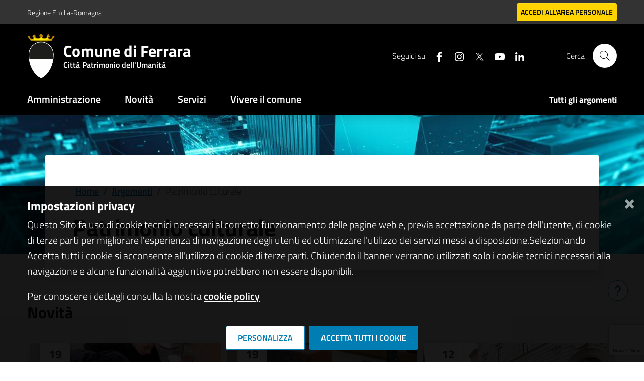

--- FILE ---
content_type: text/html; charset=utf-8
request_url: https://www.google.com/recaptcha/api2/anchor?ar=1&k=6LcpbPwpAAAAACDdsVh9DOOarC90Qp4y9TbAbf_v&co=aHR0cHM6Ly93d3cuY29tdW5lLmZlcnJhcmEuaXQ6NDQz&hl=en&v=N67nZn4AqZkNcbeMu4prBgzg&size=invisible&anchor-ms=20000&execute-ms=30000&cb=jebhjyidvtrn
body_size: 48708
content:
<!DOCTYPE HTML><html dir="ltr" lang="en"><head><meta http-equiv="Content-Type" content="text/html; charset=UTF-8">
<meta http-equiv="X-UA-Compatible" content="IE=edge">
<title>reCAPTCHA</title>
<style type="text/css">
/* cyrillic-ext */
@font-face {
  font-family: 'Roboto';
  font-style: normal;
  font-weight: 400;
  font-stretch: 100%;
  src: url(//fonts.gstatic.com/s/roboto/v48/KFO7CnqEu92Fr1ME7kSn66aGLdTylUAMa3GUBHMdazTgWw.woff2) format('woff2');
  unicode-range: U+0460-052F, U+1C80-1C8A, U+20B4, U+2DE0-2DFF, U+A640-A69F, U+FE2E-FE2F;
}
/* cyrillic */
@font-face {
  font-family: 'Roboto';
  font-style: normal;
  font-weight: 400;
  font-stretch: 100%;
  src: url(//fonts.gstatic.com/s/roboto/v48/KFO7CnqEu92Fr1ME7kSn66aGLdTylUAMa3iUBHMdazTgWw.woff2) format('woff2');
  unicode-range: U+0301, U+0400-045F, U+0490-0491, U+04B0-04B1, U+2116;
}
/* greek-ext */
@font-face {
  font-family: 'Roboto';
  font-style: normal;
  font-weight: 400;
  font-stretch: 100%;
  src: url(//fonts.gstatic.com/s/roboto/v48/KFO7CnqEu92Fr1ME7kSn66aGLdTylUAMa3CUBHMdazTgWw.woff2) format('woff2');
  unicode-range: U+1F00-1FFF;
}
/* greek */
@font-face {
  font-family: 'Roboto';
  font-style: normal;
  font-weight: 400;
  font-stretch: 100%;
  src: url(//fonts.gstatic.com/s/roboto/v48/KFO7CnqEu92Fr1ME7kSn66aGLdTylUAMa3-UBHMdazTgWw.woff2) format('woff2');
  unicode-range: U+0370-0377, U+037A-037F, U+0384-038A, U+038C, U+038E-03A1, U+03A3-03FF;
}
/* math */
@font-face {
  font-family: 'Roboto';
  font-style: normal;
  font-weight: 400;
  font-stretch: 100%;
  src: url(//fonts.gstatic.com/s/roboto/v48/KFO7CnqEu92Fr1ME7kSn66aGLdTylUAMawCUBHMdazTgWw.woff2) format('woff2');
  unicode-range: U+0302-0303, U+0305, U+0307-0308, U+0310, U+0312, U+0315, U+031A, U+0326-0327, U+032C, U+032F-0330, U+0332-0333, U+0338, U+033A, U+0346, U+034D, U+0391-03A1, U+03A3-03A9, U+03B1-03C9, U+03D1, U+03D5-03D6, U+03F0-03F1, U+03F4-03F5, U+2016-2017, U+2034-2038, U+203C, U+2040, U+2043, U+2047, U+2050, U+2057, U+205F, U+2070-2071, U+2074-208E, U+2090-209C, U+20D0-20DC, U+20E1, U+20E5-20EF, U+2100-2112, U+2114-2115, U+2117-2121, U+2123-214F, U+2190, U+2192, U+2194-21AE, U+21B0-21E5, U+21F1-21F2, U+21F4-2211, U+2213-2214, U+2216-22FF, U+2308-230B, U+2310, U+2319, U+231C-2321, U+2336-237A, U+237C, U+2395, U+239B-23B7, U+23D0, U+23DC-23E1, U+2474-2475, U+25AF, U+25B3, U+25B7, U+25BD, U+25C1, U+25CA, U+25CC, U+25FB, U+266D-266F, U+27C0-27FF, U+2900-2AFF, U+2B0E-2B11, U+2B30-2B4C, U+2BFE, U+3030, U+FF5B, U+FF5D, U+1D400-1D7FF, U+1EE00-1EEFF;
}
/* symbols */
@font-face {
  font-family: 'Roboto';
  font-style: normal;
  font-weight: 400;
  font-stretch: 100%;
  src: url(//fonts.gstatic.com/s/roboto/v48/KFO7CnqEu92Fr1ME7kSn66aGLdTylUAMaxKUBHMdazTgWw.woff2) format('woff2');
  unicode-range: U+0001-000C, U+000E-001F, U+007F-009F, U+20DD-20E0, U+20E2-20E4, U+2150-218F, U+2190, U+2192, U+2194-2199, U+21AF, U+21E6-21F0, U+21F3, U+2218-2219, U+2299, U+22C4-22C6, U+2300-243F, U+2440-244A, U+2460-24FF, U+25A0-27BF, U+2800-28FF, U+2921-2922, U+2981, U+29BF, U+29EB, U+2B00-2BFF, U+4DC0-4DFF, U+FFF9-FFFB, U+10140-1018E, U+10190-1019C, U+101A0, U+101D0-101FD, U+102E0-102FB, U+10E60-10E7E, U+1D2C0-1D2D3, U+1D2E0-1D37F, U+1F000-1F0FF, U+1F100-1F1AD, U+1F1E6-1F1FF, U+1F30D-1F30F, U+1F315, U+1F31C, U+1F31E, U+1F320-1F32C, U+1F336, U+1F378, U+1F37D, U+1F382, U+1F393-1F39F, U+1F3A7-1F3A8, U+1F3AC-1F3AF, U+1F3C2, U+1F3C4-1F3C6, U+1F3CA-1F3CE, U+1F3D4-1F3E0, U+1F3ED, U+1F3F1-1F3F3, U+1F3F5-1F3F7, U+1F408, U+1F415, U+1F41F, U+1F426, U+1F43F, U+1F441-1F442, U+1F444, U+1F446-1F449, U+1F44C-1F44E, U+1F453, U+1F46A, U+1F47D, U+1F4A3, U+1F4B0, U+1F4B3, U+1F4B9, U+1F4BB, U+1F4BF, U+1F4C8-1F4CB, U+1F4D6, U+1F4DA, U+1F4DF, U+1F4E3-1F4E6, U+1F4EA-1F4ED, U+1F4F7, U+1F4F9-1F4FB, U+1F4FD-1F4FE, U+1F503, U+1F507-1F50B, U+1F50D, U+1F512-1F513, U+1F53E-1F54A, U+1F54F-1F5FA, U+1F610, U+1F650-1F67F, U+1F687, U+1F68D, U+1F691, U+1F694, U+1F698, U+1F6AD, U+1F6B2, U+1F6B9-1F6BA, U+1F6BC, U+1F6C6-1F6CF, U+1F6D3-1F6D7, U+1F6E0-1F6EA, U+1F6F0-1F6F3, U+1F6F7-1F6FC, U+1F700-1F7FF, U+1F800-1F80B, U+1F810-1F847, U+1F850-1F859, U+1F860-1F887, U+1F890-1F8AD, U+1F8B0-1F8BB, U+1F8C0-1F8C1, U+1F900-1F90B, U+1F93B, U+1F946, U+1F984, U+1F996, U+1F9E9, U+1FA00-1FA6F, U+1FA70-1FA7C, U+1FA80-1FA89, U+1FA8F-1FAC6, U+1FACE-1FADC, U+1FADF-1FAE9, U+1FAF0-1FAF8, U+1FB00-1FBFF;
}
/* vietnamese */
@font-face {
  font-family: 'Roboto';
  font-style: normal;
  font-weight: 400;
  font-stretch: 100%;
  src: url(//fonts.gstatic.com/s/roboto/v48/KFO7CnqEu92Fr1ME7kSn66aGLdTylUAMa3OUBHMdazTgWw.woff2) format('woff2');
  unicode-range: U+0102-0103, U+0110-0111, U+0128-0129, U+0168-0169, U+01A0-01A1, U+01AF-01B0, U+0300-0301, U+0303-0304, U+0308-0309, U+0323, U+0329, U+1EA0-1EF9, U+20AB;
}
/* latin-ext */
@font-face {
  font-family: 'Roboto';
  font-style: normal;
  font-weight: 400;
  font-stretch: 100%;
  src: url(//fonts.gstatic.com/s/roboto/v48/KFO7CnqEu92Fr1ME7kSn66aGLdTylUAMa3KUBHMdazTgWw.woff2) format('woff2');
  unicode-range: U+0100-02BA, U+02BD-02C5, U+02C7-02CC, U+02CE-02D7, U+02DD-02FF, U+0304, U+0308, U+0329, U+1D00-1DBF, U+1E00-1E9F, U+1EF2-1EFF, U+2020, U+20A0-20AB, U+20AD-20C0, U+2113, U+2C60-2C7F, U+A720-A7FF;
}
/* latin */
@font-face {
  font-family: 'Roboto';
  font-style: normal;
  font-weight: 400;
  font-stretch: 100%;
  src: url(//fonts.gstatic.com/s/roboto/v48/KFO7CnqEu92Fr1ME7kSn66aGLdTylUAMa3yUBHMdazQ.woff2) format('woff2');
  unicode-range: U+0000-00FF, U+0131, U+0152-0153, U+02BB-02BC, U+02C6, U+02DA, U+02DC, U+0304, U+0308, U+0329, U+2000-206F, U+20AC, U+2122, U+2191, U+2193, U+2212, U+2215, U+FEFF, U+FFFD;
}
/* cyrillic-ext */
@font-face {
  font-family: 'Roboto';
  font-style: normal;
  font-weight: 500;
  font-stretch: 100%;
  src: url(//fonts.gstatic.com/s/roboto/v48/KFO7CnqEu92Fr1ME7kSn66aGLdTylUAMa3GUBHMdazTgWw.woff2) format('woff2');
  unicode-range: U+0460-052F, U+1C80-1C8A, U+20B4, U+2DE0-2DFF, U+A640-A69F, U+FE2E-FE2F;
}
/* cyrillic */
@font-face {
  font-family: 'Roboto';
  font-style: normal;
  font-weight: 500;
  font-stretch: 100%;
  src: url(//fonts.gstatic.com/s/roboto/v48/KFO7CnqEu92Fr1ME7kSn66aGLdTylUAMa3iUBHMdazTgWw.woff2) format('woff2');
  unicode-range: U+0301, U+0400-045F, U+0490-0491, U+04B0-04B1, U+2116;
}
/* greek-ext */
@font-face {
  font-family: 'Roboto';
  font-style: normal;
  font-weight: 500;
  font-stretch: 100%;
  src: url(//fonts.gstatic.com/s/roboto/v48/KFO7CnqEu92Fr1ME7kSn66aGLdTylUAMa3CUBHMdazTgWw.woff2) format('woff2');
  unicode-range: U+1F00-1FFF;
}
/* greek */
@font-face {
  font-family: 'Roboto';
  font-style: normal;
  font-weight: 500;
  font-stretch: 100%;
  src: url(//fonts.gstatic.com/s/roboto/v48/KFO7CnqEu92Fr1ME7kSn66aGLdTylUAMa3-UBHMdazTgWw.woff2) format('woff2');
  unicode-range: U+0370-0377, U+037A-037F, U+0384-038A, U+038C, U+038E-03A1, U+03A3-03FF;
}
/* math */
@font-face {
  font-family: 'Roboto';
  font-style: normal;
  font-weight: 500;
  font-stretch: 100%;
  src: url(//fonts.gstatic.com/s/roboto/v48/KFO7CnqEu92Fr1ME7kSn66aGLdTylUAMawCUBHMdazTgWw.woff2) format('woff2');
  unicode-range: U+0302-0303, U+0305, U+0307-0308, U+0310, U+0312, U+0315, U+031A, U+0326-0327, U+032C, U+032F-0330, U+0332-0333, U+0338, U+033A, U+0346, U+034D, U+0391-03A1, U+03A3-03A9, U+03B1-03C9, U+03D1, U+03D5-03D6, U+03F0-03F1, U+03F4-03F5, U+2016-2017, U+2034-2038, U+203C, U+2040, U+2043, U+2047, U+2050, U+2057, U+205F, U+2070-2071, U+2074-208E, U+2090-209C, U+20D0-20DC, U+20E1, U+20E5-20EF, U+2100-2112, U+2114-2115, U+2117-2121, U+2123-214F, U+2190, U+2192, U+2194-21AE, U+21B0-21E5, U+21F1-21F2, U+21F4-2211, U+2213-2214, U+2216-22FF, U+2308-230B, U+2310, U+2319, U+231C-2321, U+2336-237A, U+237C, U+2395, U+239B-23B7, U+23D0, U+23DC-23E1, U+2474-2475, U+25AF, U+25B3, U+25B7, U+25BD, U+25C1, U+25CA, U+25CC, U+25FB, U+266D-266F, U+27C0-27FF, U+2900-2AFF, U+2B0E-2B11, U+2B30-2B4C, U+2BFE, U+3030, U+FF5B, U+FF5D, U+1D400-1D7FF, U+1EE00-1EEFF;
}
/* symbols */
@font-face {
  font-family: 'Roboto';
  font-style: normal;
  font-weight: 500;
  font-stretch: 100%;
  src: url(//fonts.gstatic.com/s/roboto/v48/KFO7CnqEu92Fr1ME7kSn66aGLdTylUAMaxKUBHMdazTgWw.woff2) format('woff2');
  unicode-range: U+0001-000C, U+000E-001F, U+007F-009F, U+20DD-20E0, U+20E2-20E4, U+2150-218F, U+2190, U+2192, U+2194-2199, U+21AF, U+21E6-21F0, U+21F3, U+2218-2219, U+2299, U+22C4-22C6, U+2300-243F, U+2440-244A, U+2460-24FF, U+25A0-27BF, U+2800-28FF, U+2921-2922, U+2981, U+29BF, U+29EB, U+2B00-2BFF, U+4DC0-4DFF, U+FFF9-FFFB, U+10140-1018E, U+10190-1019C, U+101A0, U+101D0-101FD, U+102E0-102FB, U+10E60-10E7E, U+1D2C0-1D2D3, U+1D2E0-1D37F, U+1F000-1F0FF, U+1F100-1F1AD, U+1F1E6-1F1FF, U+1F30D-1F30F, U+1F315, U+1F31C, U+1F31E, U+1F320-1F32C, U+1F336, U+1F378, U+1F37D, U+1F382, U+1F393-1F39F, U+1F3A7-1F3A8, U+1F3AC-1F3AF, U+1F3C2, U+1F3C4-1F3C6, U+1F3CA-1F3CE, U+1F3D4-1F3E0, U+1F3ED, U+1F3F1-1F3F3, U+1F3F5-1F3F7, U+1F408, U+1F415, U+1F41F, U+1F426, U+1F43F, U+1F441-1F442, U+1F444, U+1F446-1F449, U+1F44C-1F44E, U+1F453, U+1F46A, U+1F47D, U+1F4A3, U+1F4B0, U+1F4B3, U+1F4B9, U+1F4BB, U+1F4BF, U+1F4C8-1F4CB, U+1F4D6, U+1F4DA, U+1F4DF, U+1F4E3-1F4E6, U+1F4EA-1F4ED, U+1F4F7, U+1F4F9-1F4FB, U+1F4FD-1F4FE, U+1F503, U+1F507-1F50B, U+1F50D, U+1F512-1F513, U+1F53E-1F54A, U+1F54F-1F5FA, U+1F610, U+1F650-1F67F, U+1F687, U+1F68D, U+1F691, U+1F694, U+1F698, U+1F6AD, U+1F6B2, U+1F6B9-1F6BA, U+1F6BC, U+1F6C6-1F6CF, U+1F6D3-1F6D7, U+1F6E0-1F6EA, U+1F6F0-1F6F3, U+1F6F7-1F6FC, U+1F700-1F7FF, U+1F800-1F80B, U+1F810-1F847, U+1F850-1F859, U+1F860-1F887, U+1F890-1F8AD, U+1F8B0-1F8BB, U+1F8C0-1F8C1, U+1F900-1F90B, U+1F93B, U+1F946, U+1F984, U+1F996, U+1F9E9, U+1FA00-1FA6F, U+1FA70-1FA7C, U+1FA80-1FA89, U+1FA8F-1FAC6, U+1FACE-1FADC, U+1FADF-1FAE9, U+1FAF0-1FAF8, U+1FB00-1FBFF;
}
/* vietnamese */
@font-face {
  font-family: 'Roboto';
  font-style: normal;
  font-weight: 500;
  font-stretch: 100%;
  src: url(//fonts.gstatic.com/s/roboto/v48/KFO7CnqEu92Fr1ME7kSn66aGLdTylUAMa3OUBHMdazTgWw.woff2) format('woff2');
  unicode-range: U+0102-0103, U+0110-0111, U+0128-0129, U+0168-0169, U+01A0-01A1, U+01AF-01B0, U+0300-0301, U+0303-0304, U+0308-0309, U+0323, U+0329, U+1EA0-1EF9, U+20AB;
}
/* latin-ext */
@font-face {
  font-family: 'Roboto';
  font-style: normal;
  font-weight: 500;
  font-stretch: 100%;
  src: url(//fonts.gstatic.com/s/roboto/v48/KFO7CnqEu92Fr1ME7kSn66aGLdTylUAMa3KUBHMdazTgWw.woff2) format('woff2');
  unicode-range: U+0100-02BA, U+02BD-02C5, U+02C7-02CC, U+02CE-02D7, U+02DD-02FF, U+0304, U+0308, U+0329, U+1D00-1DBF, U+1E00-1E9F, U+1EF2-1EFF, U+2020, U+20A0-20AB, U+20AD-20C0, U+2113, U+2C60-2C7F, U+A720-A7FF;
}
/* latin */
@font-face {
  font-family: 'Roboto';
  font-style: normal;
  font-weight: 500;
  font-stretch: 100%;
  src: url(//fonts.gstatic.com/s/roboto/v48/KFO7CnqEu92Fr1ME7kSn66aGLdTylUAMa3yUBHMdazQ.woff2) format('woff2');
  unicode-range: U+0000-00FF, U+0131, U+0152-0153, U+02BB-02BC, U+02C6, U+02DA, U+02DC, U+0304, U+0308, U+0329, U+2000-206F, U+20AC, U+2122, U+2191, U+2193, U+2212, U+2215, U+FEFF, U+FFFD;
}
/* cyrillic-ext */
@font-face {
  font-family: 'Roboto';
  font-style: normal;
  font-weight: 900;
  font-stretch: 100%;
  src: url(//fonts.gstatic.com/s/roboto/v48/KFO7CnqEu92Fr1ME7kSn66aGLdTylUAMa3GUBHMdazTgWw.woff2) format('woff2');
  unicode-range: U+0460-052F, U+1C80-1C8A, U+20B4, U+2DE0-2DFF, U+A640-A69F, U+FE2E-FE2F;
}
/* cyrillic */
@font-face {
  font-family: 'Roboto';
  font-style: normal;
  font-weight: 900;
  font-stretch: 100%;
  src: url(//fonts.gstatic.com/s/roboto/v48/KFO7CnqEu92Fr1ME7kSn66aGLdTylUAMa3iUBHMdazTgWw.woff2) format('woff2');
  unicode-range: U+0301, U+0400-045F, U+0490-0491, U+04B0-04B1, U+2116;
}
/* greek-ext */
@font-face {
  font-family: 'Roboto';
  font-style: normal;
  font-weight: 900;
  font-stretch: 100%;
  src: url(//fonts.gstatic.com/s/roboto/v48/KFO7CnqEu92Fr1ME7kSn66aGLdTylUAMa3CUBHMdazTgWw.woff2) format('woff2');
  unicode-range: U+1F00-1FFF;
}
/* greek */
@font-face {
  font-family: 'Roboto';
  font-style: normal;
  font-weight: 900;
  font-stretch: 100%;
  src: url(//fonts.gstatic.com/s/roboto/v48/KFO7CnqEu92Fr1ME7kSn66aGLdTylUAMa3-UBHMdazTgWw.woff2) format('woff2');
  unicode-range: U+0370-0377, U+037A-037F, U+0384-038A, U+038C, U+038E-03A1, U+03A3-03FF;
}
/* math */
@font-face {
  font-family: 'Roboto';
  font-style: normal;
  font-weight: 900;
  font-stretch: 100%;
  src: url(//fonts.gstatic.com/s/roboto/v48/KFO7CnqEu92Fr1ME7kSn66aGLdTylUAMawCUBHMdazTgWw.woff2) format('woff2');
  unicode-range: U+0302-0303, U+0305, U+0307-0308, U+0310, U+0312, U+0315, U+031A, U+0326-0327, U+032C, U+032F-0330, U+0332-0333, U+0338, U+033A, U+0346, U+034D, U+0391-03A1, U+03A3-03A9, U+03B1-03C9, U+03D1, U+03D5-03D6, U+03F0-03F1, U+03F4-03F5, U+2016-2017, U+2034-2038, U+203C, U+2040, U+2043, U+2047, U+2050, U+2057, U+205F, U+2070-2071, U+2074-208E, U+2090-209C, U+20D0-20DC, U+20E1, U+20E5-20EF, U+2100-2112, U+2114-2115, U+2117-2121, U+2123-214F, U+2190, U+2192, U+2194-21AE, U+21B0-21E5, U+21F1-21F2, U+21F4-2211, U+2213-2214, U+2216-22FF, U+2308-230B, U+2310, U+2319, U+231C-2321, U+2336-237A, U+237C, U+2395, U+239B-23B7, U+23D0, U+23DC-23E1, U+2474-2475, U+25AF, U+25B3, U+25B7, U+25BD, U+25C1, U+25CA, U+25CC, U+25FB, U+266D-266F, U+27C0-27FF, U+2900-2AFF, U+2B0E-2B11, U+2B30-2B4C, U+2BFE, U+3030, U+FF5B, U+FF5D, U+1D400-1D7FF, U+1EE00-1EEFF;
}
/* symbols */
@font-face {
  font-family: 'Roboto';
  font-style: normal;
  font-weight: 900;
  font-stretch: 100%;
  src: url(//fonts.gstatic.com/s/roboto/v48/KFO7CnqEu92Fr1ME7kSn66aGLdTylUAMaxKUBHMdazTgWw.woff2) format('woff2');
  unicode-range: U+0001-000C, U+000E-001F, U+007F-009F, U+20DD-20E0, U+20E2-20E4, U+2150-218F, U+2190, U+2192, U+2194-2199, U+21AF, U+21E6-21F0, U+21F3, U+2218-2219, U+2299, U+22C4-22C6, U+2300-243F, U+2440-244A, U+2460-24FF, U+25A0-27BF, U+2800-28FF, U+2921-2922, U+2981, U+29BF, U+29EB, U+2B00-2BFF, U+4DC0-4DFF, U+FFF9-FFFB, U+10140-1018E, U+10190-1019C, U+101A0, U+101D0-101FD, U+102E0-102FB, U+10E60-10E7E, U+1D2C0-1D2D3, U+1D2E0-1D37F, U+1F000-1F0FF, U+1F100-1F1AD, U+1F1E6-1F1FF, U+1F30D-1F30F, U+1F315, U+1F31C, U+1F31E, U+1F320-1F32C, U+1F336, U+1F378, U+1F37D, U+1F382, U+1F393-1F39F, U+1F3A7-1F3A8, U+1F3AC-1F3AF, U+1F3C2, U+1F3C4-1F3C6, U+1F3CA-1F3CE, U+1F3D4-1F3E0, U+1F3ED, U+1F3F1-1F3F3, U+1F3F5-1F3F7, U+1F408, U+1F415, U+1F41F, U+1F426, U+1F43F, U+1F441-1F442, U+1F444, U+1F446-1F449, U+1F44C-1F44E, U+1F453, U+1F46A, U+1F47D, U+1F4A3, U+1F4B0, U+1F4B3, U+1F4B9, U+1F4BB, U+1F4BF, U+1F4C8-1F4CB, U+1F4D6, U+1F4DA, U+1F4DF, U+1F4E3-1F4E6, U+1F4EA-1F4ED, U+1F4F7, U+1F4F9-1F4FB, U+1F4FD-1F4FE, U+1F503, U+1F507-1F50B, U+1F50D, U+1F512-1F513, U+1F53E-1F54A, U+1F54F-1F5FA, U+1F610, U+1F650-1F67F, U+1F687, U+1F68D, U+1F691, U+1F694, U+1F698, U+1F6AD, U+1F6B2, U+1F6B9-1F6BA, U+1F6BC, U+1F6C6-1F6CF, U+1F6D3-1F6D7, U+1F6E0-1F6EA, U+1F6F0-1F6F3, U+1F6F7-1F6FC, U+1F700-1F7FF, U+1F800-1F80B, U+1F810-1F847, U+1F850-1F859, U+1F860-1F887, U+1F890-1F8AD, U+1F8B0-1F8BB, U+1F8C0-1F8C1, U+1F900-1F90B, U+1F93B, U+1F946, U+1F984, U+1F996, U+1F9E9, U+1FA00-1FA6F, U+1FA70-1FA7C, U+1FA80-1FA89, U+1FA8F-1FAC6, U+1FACE-1FADC, U+1FADF-1FAE9, U+1FAF0-1FAF8, U+1FB00-1FBFF;
}
/* vietnamese */
@font-face {
  font-family: 'Roboto';
  font-style: normal;
  font-weight: 900;
  font-stretch: 100%;
  src: url(//fonts.gstatic.com/s/roboto/v48/KFO7CnqEu92Fr1ME7kSn66aGLdTylUAMa3OUBHMdazTgWw.woff2) format('woff2');
  unicode-range: U+0102-0103, U+0110-0111, U+0128-0129, U+0168-0169, U+01A0-01A1, U+01AF-01B0, U+0300-0301, U+0303-0304, U+0308-0309, U+0323, U+0329, U+1EA0-1EF9, U+20AB;
}
/* latin-ext */
@font-face {
  font-family: 'Roboto';
  font-style: normal;
  font-weight: 900;
  font-stretch: 100%;
  src: url(//fonts.gstatic.com/s/roboto/v48/KFO7CnqEu92Fr1ME7kSn66aGLdTylUAMa3KUBHMdazTgWw.woff2) format('woff2');
  unicode-range: U+0100-02BA, U+02BD-02C5, U+02C7-02CC, U+02CE-02D7, U+02DD-02FF, U+0304, U+0308, U+0329, U+1D00-1DBF, U+1E00-1E9F, U+1EF2-1EFF, U+2020, U+20A0-20AB, U+20AD-20C0, U+2113, U+2C60-2C7F, U+A720-A7FF;
}
/* latin */
@font-face {
  font-family: 'Roboto';
  font-style: normal;
  font-weight: 900;
  font-stretch: 100%;
  src: url(//fonts.gstatic.com/s/roboto/v48/KFO7CnqEu92Fr1ME7kSn66aGLdTylUAMa3yUBHMdazQ.woff2) format('woff2');
  unicode-range: U+0000-00FF, U+0131, U+0152-0153, U+02BB-02BC, U+02C6, U+02DA, U+02DC, U+0304, U+0308, U+0329, U+2000-206F, U+20AC, U+2122, U+2191, U+2193, U+2212, U+2215, U+FEFF, U+FFFD;
}

</style>
<link rel="stylesheet" type="text/css" href="https://www.gstatic.com/recaptcha/releases/N67nZn4AqZkNcbeMu4prBgzg/styles__ltr.css">
<script nonce="QkroWPHPbCJbThwL_HA-2A" type="text/javascript">window['__recaptcha_api'] = 'https://www.google.com/recaptcha/api2/';</script>
<script type="text/javascript" src="https://www.gstatic.com/recaptcha/releases/N67nZn4AqZkNcbeMu4prBgzg/recaptcha__en.js" nonce="QkroWPHPbCJbThwL_HA-2A">
      
    </script></head>
<body><div id="rc-anchor-alert" class="rc-anchor-alert"></div>
<input type="hidden" id="recaptcha-token" value="[base64]">
<script type="text/javascript" nonce="QkroWPHPbCJbThwL_HA-2A">
      recaptcha.anchor.Main.init("[\x22ainput\x22,[\x22bgdata\x22,\x22\x22,\[base64]/[base64]/[base64]/[base64]/[base64]/UltsKytdPUU6KEU8MjA0OD9SW2wrK109RT4+NnwxOTI6KChFJjY0NTEyKT09NTUyOTYmJk0rMTxjLmxlbmd0aCYmKGMuY2hhckNvZGVBdChNKzEpJjY0NTEyKT09NTYzMjA/[base64]/[base64]/[base64]/[base64]/[base64]/[base64]/[base64]\x22,\[base64]\\u003d\x22,\[base64]/CiypcL8KgYsOFPhHDkUvCrsOAwoLDs8Klwr7DnMOMGH5zwrRnRAp+WsOpSwzChcO1asK+UsKLw4/CkHLDiQ0ywoZ0w4lowrzDuW14DsOewqfDm0tIw5lzAMK6wofCtMOgw6ZdEMKmND5EwrvDqcKqd8K/[base64]/Ct8KOwqbDksOVworCgSvCnsOfBDLCrSoXBkd+wqHDlcOUGcK8GMKhFWHDsMKCw6oPWMKuGWVrWcKTX8KnQDPCvXDDjsOJwrHDncO9W8Ogwp7DvMK8w7DDh0IHw7wdw7YtB244XxRZwrXDqVTCgHLCiBzDvD/DnGfDrCXDisOAw4IPFUjCgWJfLMOmwpc+wozDqcK/wrAvw7sbGMOSIcKCwoB9GsKQwrfCg8Kpw6NDw59qw7kAwphRFMO7woxUHxLCh0c9w63DgBzCisOOwrEqGH3CiCZOwq1OwqMfHsOfcMOswpI1w4Zew5ZEwp5CdFzDtCbCuyHDvFV2w4/[base64]/w5DCjxYQw57CocOQwrLDmcOCwrDCpMKEIcKMJMK2V28YUsOBO8KVDsK8w7UPwoRjQi4Bb8KUw7IZbcOmw5HDv8OMw7UMBivCt8OHDsOzwqzDlHfDhDo5wpEkwrRTwqQhJ8OnU8Kiw7oxan/Dp1HCpWrClcOGfyduRhsDw7vDi1N6IcKwwp5EwrYkwoHDjk/DkcOyM8KKYMKxO8OQwq0ZwpgJV18GPExrwoEYw5oPw6M3VTXDkcKmTsOnw4hSwqjCrcKlw6PCuEhUwqzCi8KtOMKkwrTCicKvBUjCr0DDuMKawq/DrsKaRsOFASjClsKMw5nDtyrCoMOcDDjCv8KTX2kbw5cZw4HDsULDj3XDnsKWw5w2FlzCq3rDm8KPZsOyccOtY8OzbB7Dt35Vwr5aYMOcIjdTRyBbwqDCjcKeP0XDuMK+w4PDlMOgAnITYB7CucOBR8OZdA8nPWtcwofCtjFcw5HDjsKKLzMww6PCm8KLw7pow7k/[base64]/w6RIw7jCmnHCr8KFw6Y1w6DDiMKPN8OhB8OQQ1VgwrtUKxvCi8KYAxdcw7XCosKtXsOuOzTChyTCuzErQ8K0UsOFXsO6FcO/WMONG8Oxw4PDkU7DtF3ChcK/a0fDvnzCt8KrIsKtwrPDo8KFw5xKwrbDvmgUIy3ClsK3w6DCgjHDmsKSw4wGBMOfU8O0UMOcwqZLw73DpDbDhnDDoS7DoQ3DvUjDocKiw7cuw7LCg8ONw6dCw6t5w7gpwqIJwqTDvsKvSUnDuRbCoX3CmMKXWsK8cMOEVMKbWsOYKsOZFgpfHz/DgcK9TMO8wpMMbSwmAsKywr9kGsK2GcKBNsOmwozDhsO+w4wMR8OQTC/DsgzCpVTCkkfDv2xDwpIkf1o4D8KMwoTDoVHDiAwiw63CkmvDk8OAV8K1woBZwo/Dg8KfwpwuwojCv8KUw6l0w5dDwqPDkMOzw6HCkxDDiDzCvcOUSzzCqsKFAsOGwr/CnH3Dq8K+w6B4XcKGw5c3I8OJUcKlwqArAcKlw4XDrsOaXx3CnXfDkng8wocffW1ME0bDuUXCtcOeFQFkw6sqwr9ew5nDj8K4w58sFsKmw59TwoI1wpzCkzXDo0rCnMK4w5/[base64]/[base64]/CsG1SfhzDpMOqZ8OfwrPDkMKew4bCjcKvw7PCvTJ0wqpeWsKXScOnw5rCgnstwqEnVcKLCMOEw53DpMO8woZ7G8KtwokPP8O/YVRdw4DCt8O6wqLDlA4ZdFlsUcKGwonDoDRyw78BX8OGwqJyE8Kjw5TCom0MwqpAwolfwrh9wqLCjH7Dk8OnPhjDuGPDj8ObPnzCjsKISxzCosOjWUFSw5DCslrDgsOeTMK+WhHCucKrw5zDscKVworDh1QCLSZSWMOzJ1dQwrBCcsOewr4/C2tDw6vDvBEnCxVbw5nDnsO5NMOWw4tuwoBFwpsHw6HDh3R6f2pOJDspWmfCocKwZQYkGHjDr0XDvR3CnsO1PlpPOBMmZMKaw5zCnFhJIxEzw4/CtsK6P8Oyw5s7bMO9DVsQOwzCm8KgChXCpjd/asO4w7rCnsKqSsKDCcOGPAPDtcKGwoLDlCPDqH9jTMKowojDs8ONw5xqw4cOwoXCg07DizBCCsOQwp/CgMKJICcmXcKYw517wqfDlFXCgcKnbmE8w5EkwpFAbcKcUCwSeMOoecOww7rChz9mwrMewonDg2YVwqw+w7rDh8KZZcKBwrfDhHViw7YUOm0iw6fDqsKRw5nDuMKlWljDqm3CqMKBRSxrAXPClcOBf8Kca05yBFppJyLDpsKOAUcoUWdqwqfCu3/DiMKKwolbw6zDpBtnw6w3w5N5BlvCssOnCcOaw7zDhcKoVMK9SsOMPEhtew44PnZxw63CozPDjAUmYwLCp8K4L0fCrsObRHnDkzE6e8OQeFPDgsOUwq/DuW0AWcONTsOFwrg/[base64]/DrMK9PcKyJQLDu8KZZGsPfm9cQ8OGJD4xw5xVR8KNw6ZCw47CulUJwr/CqMKQw5DDksK2PsKsVBwQEhQLdwHDgMOLKFxwIsK4dkbCgMKRw7rDtERMw7vCm8OaZjInw7YEbsKKXcKlHRHCt8Kew704HBfCmsKUK8K6wo4YwqvDmT/[base64]/[base64]/CXDCrWkbwr5VwovCgcOLwoXCvsKoZsK7w6Msw6MMwqDCm8O2OWpuenV3w4xew5gDwrPChcKjw4jDgybDiGjDp8KbKlvDi8OURcOJc8OAQcK/OA3DlsOowrcXwqzCqW9NGQXCl8Kmw6c0X8K7T0XCqz7DpGIuwr0gUCJnwrM3RcKXBiHCqVfCjsOnw65Owrclw6bChyfDu8KIwplxwrUWwoBSwr4caA/CsMKFwqIHK8KxHMOiwqp/fA9uODhaHMKkw58rw53DlXYPwr/DuGoyUMKYKcKBXsKPZMKzw4ZePcOyw4A5wq/[base64]/B8KUwp/[base64]/[base64]/ScOnWMK1w4HCicOuw6FvwoTCpsOyw5bCpSQZw6R0wrzDnh7CuSnDqXDCg1bCtsOBw4nDtcO4Q1lnwr8iwqLDjW/CusKmwqHDojZaJVnDjsONbkguNcKoTgIvwqbDpAbCkcKJEljCoMO+MMO2w63ClsOtw6/Dm8K4w6TCjhofwr45HcO1w64hwrZTwrrCkD/DsMOfaz3CgMO1UGjDqcOGXV5hXsOaR8OwwonCvsK7wqjChlBPckvDjcO4w6BGw4rCiBnCosKWw4jCpMOrwr0cwqXDpsKYRX7DpwYDVgzCui9Vw6RcOVbDnTLChcK2QxHDnMKcwocJdH1fCcObdsKOw63Ds8OMw7HCpBdeFGbCscKjPMK/wpMER0LCo8OHwr7DpQ5sfxrDgcKaaMKfwrvDjicfwrkfwpnCnMOjKcOpw4nDmAPCkQUOwq3DpAJGw4rCh8KTwqbDkMOpQMO9w4HCnGjCnRfCo0lrw5LDiHfCs8KVLCIDWMOcw6PDmyZDZT/[base64]/[base64]/CsMKOw6QAw58XSVRQwr/DlzbDgcOtw69dwoJRdMOmPcKgw403w5hHwr/DvQnDosK2NyJIwrHCvQrCi07CpEXDgHzDiRbCocOBw7pDUMOjeXxXA8KlTcKAOh9BHCjCpgHDjsOuw7bCnC18wrIbVVQkw41Swp5pwrzCmTnCnAobw5EzHl/Cg8KGw6/[base64]/CjGhCw6NUwrdXw45rIsK+wr7Dj3nDucOew4fCs8OIw51OfMOawrQtw7UTwo8fdcORD8O3w6jCgsKfwqjDtT3Ci8KgwoLDvMK/[base64]/CncK2IcOdUMKRVcOPEsKRwpVewr7DiXXDr1oqekvCosOVPVnDv3E0QE7CkUovwrVPEcKbXxPCkAhsw6QMwrPCuh/DuMOiw7hkwqsHw7UrQh/CrsOmwoJZW2hAw4HComvCo8K6AcK2ZsKkwp/DkxZcSFA7eGbDlQXDlCvCtUHDmk9uQwB7N8ObCRjCrFvCpVXDiMKLw6HDosOOEMKGwrVLDMKZHcKDwrHCi2XCijBKMsKbwqIVAmFsf2MOG8OkQHPDsMOUw5o5woREwrtbLR7DhT7CrcOWw5PCuVAtw4HCiH9kw43DikXDuA8/NxjDkMKIw7fCisK7wr8hw7rDlBfCucOZw7HCtj/CoxvCpsK3aRNpR8OjwplcwqPDhk9Uw596wrVlP8Omw4oyaQLCncKcwrFJw7wRQ8OvL8Kswq9pwr4Aw5dywr3CkQTDkcOiTHzDnGVMw5LDsMOuw55WJBfDoMKKwrxywro3ag/Cmihawp7Cl28uwrZvwpvChB/[base64]/a3vCkMK4wonCtsKGw4DDrcOGFcKVBsOvw4HCmi/Cu8Khw7VWO2dgwprDmcOnScOOfMKyFcKtwroVC0cWbTpZa2LDng3DinvDv8KYwpfCp2vDnsKSYMOQd8OvGD0Yw7AwMVNBwqA5wqvCq8OWwqV2RXbDvsOkwrPCsGHDs8ONwoJwesOYwqNEH8OOSR3CpS1mwoVmRR3CoH3CkS7CnsKuFMK7Vy3DqsOpwr/[base64]/CjsK9NsKKw6AOw4fDgsOUw5pyPsOVOMK7w4HCnCViDTLDng7CpHXCm8K/ScOoBwUMw7JVDHvChcKAM8Kew4Zvwokxw7QWwpbDi8KRwo3DulFMPH3DiMKzw7XDk8O+w7jDmXFow40Kw6XCoCXCs8KbdcKXwqXDrcK4R8OWCnEcM8OXwq/CjQvDqsOrG8K/w5tSw5QlwpbDq8Kyw7vDjlHDgcKkOMOtw6jDjcKSb8Kww6gEw4k6w45iMcKEwp1KwpgYdgfChx3DiMOaecKOw73DlB/DoS11ay/[base64]/Q8Ouw7BvdMKuw4kMwosDQcKhBsKow7nDoMKOwpUDO0TDjVzDiDEHRnoVw4MWwpbCj8Kmw6IVRcOsw4zClVzCr2rDkEPCosOqwplCw4XCmcKdb8OLNMKkwrgvw71gbUTCs8OiwoHChMOWHUrDosO7wr/DlDdIw6kbw4Z/w7pdDitRwoHDjcOSCGZawpxMS2wDeMKNTsKtwppMeG7DhcOER2DCoEwpK8ObDFbCk8O/LsKzTjJCa1PDlMKXHnRaw6jCgVfCjcOBJFjDpcOBVS1Zw69yw4w8w7QAw4w3Q8OiNGPCjcKXPMKfDmpZwpnDowrCkcO4w6dYw48dXcO/w7FNwqR2wr/Dp8OGwogvHTluwqrDlsKXQsOIZRDCkmx6wobCs8O3w4wVP11Hw6XDgMKtQxZFwr7DhsO5ZsOtw6jDtlF/d2vCpcOINcKcw4rDvzvCisOjw6HCpMKRTAF5bMK2w4wwwqbCvMOxwrrCmzrCjcKjwrAfKcOHwot0Q8Kfwp9pcsK3JcKHwoVnCMOvYsObwr/Dgmdiw7JOwp4NwpECBsKgw7lHw7wRw5ZGwr/[base64]/[base64]/[base64]/Dv8ODU8KvH3g6cz8Mw5NawrNvb8OFw5I8a0p+P8OWZMOvw7PDpQjCpsOZwrvCnSnDkBvDgMK1KcOewoN1WsKsQ8KeehXDrcOgwq/[base64]/CgcKgXsO5w6/DujDClcOjbsOnwq7DkEjCtRHDnMODwpEcw5PDk3nCrcO6aMOCJHXDlMOfC8KZA8OAw59Ww782w7MFaEXCr1bCpi7Cu8KvP29mVSHClGF3w6ssU1nCuMKFfl8HCcK+wrNew73CkFDCqcKUw6h7w7/DhcOWwppsI8OywqBHw5rDksOec3TCkxjDjMOMwr9iWCfCiMOmJyDDlcObaMKtXz1EWMKYwpHDvMKfCFHDvsO0wrwGYE/[base64]/CncKFw4BPKAPDjcKkSzkOwqfDs8Kkw7bDnDESRsKqwql5w7g4IcOqCsOXYcKZw40JOMOiAcK2a8OUwoTCjcKdbRgNeBhPMAlQwqV8wqzDuMKlYMOXZS/Cm8OKJXdjaMOxJsKPw6/CgsOLNRV0w4nCoDzDpG3CocOCwrvDtxkZw5MIAwHCtm/Dr8K3wqJBDiJ4JAXCmFLCohzCjsKgaMKvwqPCiC4iwoXCmsK1V8KcOcOfwqZmNsOaMWQ1MsOzwrptdiZ7K8O9w55aNUBWw7fDtGRFw4/CsMKGS8OlZXnCpmc5XEjDsDFhIcOHVMKyCsOKw6vCscOBcRU2BcKNWB/ClcKXwrY+PVIKTsK3HQlfw6vCnMKBGsO3GcKTw7vDrcOJNcK4HsK/wrPCp8Kiwqxlw4zDuHAzMV1FTcKbA8KJcGTCkMOXw4x8XzA0w4XDlsKhX8Kuc1zCnMOUMCBewowrb8KvFcOOwoIDw5AJDcOjw5gqwq4nwp7Cg8OIMBxaBMK3emrCk3PCrMKwwqhYwoQ/wqsdw6jCo8O/w7PCnFbDlyvDgMK5S8OXAwcmUmXDmDPDtMKbCyRhYjJ1F2XCqCxSelI/w6jCjMKefcOJLyMsw4/Cn1LDogzCvsOEw6vCnhI1S8OXwrsRdcONQgjCn1vCrsKew7pQwr/DslTChcKuQBEgw73DgMODcsOBBcOowq3DlFDCh0MrUmfCpMOnwqDDncKvHXrCicOmwpXCtVxmbEPCi8OMQcKWGG/DlMO0A8O+N1/DqMOcAsKDPw7DhcK9EsOsw7Iqw6p5wrjCs8O1CsK6w4wVwopUakfChMOaRsK4woPDqsO1wrhlw7XCr8OvJUcSwr3DscO6wpt2w6bDsMKvw6MxworCr1zDkklrODV2w70hwq/CvFvCj2fCnk1pRUE5bsOiP8Ogwo3CoGrDsyvCrsOEfncOXsKnZXYYw6YVV2phwrQZwpPCpcK9w4XDm8OGdQRqw5LCqMOBw69jBcKFBxPCnMOXw7QdwoQLSz/DusOSeDoeCFnDqSPCtQIvw74vwo8eHMO8wr9/L8Opw45aaMOUw4oaPEYYNVBBwo3ChwcsdHHCgiQLBMKoby83eUVSYAl0OMOqw7rCmsKFw60sw44EdsKgYsO9wo1kwpLCgcOPCwQlMibDhMOEw5sIYMOdwrHCpHV9w5nDpTHCh8KzBMKpw4hjUUUzdRV9wrQfcjLDk8OQF8KsfMKqUMKGworDs8OIL15/BD/Cm8KRVGnCjyLDihYWwqVcPMO5wosGw7XCtVYzw4LDp8KCwohYFMK8wrzCsGfDlMKYw75OJiomwr3CisO9w6fCkCUPeSMNc0/DssK3wonChMOnwppYw557w4TClsOpw7FST2/[base64]/CkzConzDoMK1wpLDukwTfS4AwrYbwr5yw5LCvHjDjsKewqrDlCcPAhsfwrosMyMYVjPCmMOYFsK1Jkt3BivDjcKZHQfDvcKKKkfDqsODIcOWwow8wrU5XhPCu8Kfwr7CvcOWw6DDrMO6w4/Cu8Oewo/CusO4Y8OgViTDrUTClcOIT8OCwrMAWTJqJirDoRdidWbDkTQgw6VlOVdIKsKuwpzDpcO1wpXCpmjDmE3CgnhbQMOgUMKLwq1xF2DCglF/w4ZRwoHCrCJTwpTClQjDt3cCYRzDszvDnRJ4w5gjTcKeL8KqBX7DrMOFwr3CpsKZwrvDrcOCGsOxTsKIwoJswrHDvcKYwoFCwrnDhMKvJEPCqD8RwofDsB7CkWDDl8O2wp83w7fCmUjCmFhNb8OVwq7CvcOxEhzCs8OkwrUWw4/Cgz3CgcOBS8OzwqrCgsO4wpgvF8OvJsOMw7HDlBHCgMOHwovCmWbDnjA9X8OndsKTRcKawow0wrfDn3czDcOYw7HCqk4DNMOOwo7CusOzJMKZw4vDucOCw5hVWF5+wq8jP8Kaw4XDpBoYwqXDskvCm1jDmsKcw5k3R8KqwppAAhFGw5/DhCxudUUSQMKEQ8OOKVfCmHDDpSkfLUMMw7HCiHskMsKODMOLZRPDlnVGMsKRw6s5TcOkw6RvW8KywrHCimQVV2BmAykhRsKEw4zDjsKeR8Kuw7Fmw4bCrhzCpTdPw7/[base64]/DrMKOX8KVOGd9f8KWL0FRwrAQw7jCh8OXZxLCoFJpw4bDrcKJwp8Iwq3DvMO2wovDrlnDmRNOwozCj8OCwoYFJWp/w7JEwp1gw6bCgkgGR1fCv2HCij59exkhFsKuTl4Bwpg3LzRzXw/[base64]/CmjpbQCvDmCHCmsKfwqshwpE/ITJkZsKdwoIUw4ptw55oQQQeEsOOwrtQw7bDgcOeM8KLUF9mKMOdPBM9KDHDkMKNOsOKHcKyYsKFw6DDicO7w6QAw6Ukw73ChnJkcEVfwoPDk8Kjwr9rw70udycDw7nDjm3DgcOHY0bCvsOVw6/[base64]/DgsK8w4Z+w6wZe8KLw7ktwr7Cu8OEw6I+PUR4fxjDssKgDlfCoMO2w6zCuMK7w48aCsO6WF5+VDXDo8ObwrdxGC3DpcKaw5cCZjs5wqEuP2zDgiXCqGMew4LDoE3CvsK/FsKCw4g0w4oNQxsLXHRmw6rDrRt5w6bCvRnCjit4QwjCnMO1XH3ClcOtTcOQwp8Ew5vClEp8wpIywq5Aw4fChMOyWUPCtcKLw5/DmivDnsO1w4/[base64]/CtMKywqHDhxzDgUvDtRpXw6h+wpHDvcOsw5jClmIZw7zDimXCk8K9w4Qlw4LCukrCtzBKVmwcCCTCg8KwwpR2woLDgQDDkMOkwoIAw5HDkcOOM8KzdMKkJH7CnnUkw5fCisKgwq3Du8OWQcOSPh9AwrJ9FRnDgsOXwq9Kw7rDqk/DpkHCicOfVMOZw784wo9mBxbDtWPDqw0UdxzCkiLCpMK+RWnDo1Rlw6TCpcOhw4LCimVHw6hiDm/CpXZ7w6rDgsKUGsOQZ35uPUnDpwDCk8Oswo3Dt8OFwqvDoMOPwq1yw4TCvMOeYEMewrwVw6LCsVzDu8K/wpRwasK2w4ocMMOswrl7w64SflTDo8KRXMOkfMO1woLDn8KNwpFxeiEAw6/[base64]/[base64]/TxMMwqk1w7FadSQAE1l6wpPDgwvDrV3DpMOFwrgew4bCgh7DgsOlWHvDo0tawoHCu39Hez3DmSJiw7vDtHc4wo3Ct8OTw5DDoQ3Cgw7Chz59Qhkow7vCgBQ5wrzCucOPwoXDkl8Mwq0pHgnCgRNewrzDvcOgDXLDjMOmXlDCpDLCqsKrw7HCkMO2woTDh8Oqbn/[base64]/DhMKiVMK0BcKzZ8KbG8KZdcKjVlh9QTnDk1zCvsOuEWzCmcKMwqvCqcK0w7DCkSXCnBwKw6nCrFUXZAzDiSE8wrbDuj/[base64]/dATDncOCXE1WwpTDksKRHG/ChT5jwp7ClXYcIVskAlxIwpx4cxJdw7TDmiRLc3/Do1TCosOGwohHw5jDqsO3M8O2woYUwojCjwhkwqbCnV7DiFYmw5xmw6YUUcO8acOJBsKMwpZlw5nCtVt/[base64]/Dk8O6aQ1yw79HwqrDuMOcVkg4WMOOw6AuecOdBB5yw6fDh8OEw4MxU8K7PsOCwrI9wq4zeMO5wpgBw5/CrsKhElTCs8O+w598wrQ4w6zCq8K/KgxzE8OPG8KyEnbDhV3DlsK9wpkPwo5hw4PCoEs8S3LCnsK1woLDmsKiw77Cowo5BwIiw6cuwqjCn2NxK1/ChXfDm8Oyw4HDlizCvMOHDnzCsMKjXFHDp8OIw5YadMOUwqrCrFPDlMOXCcKjQMO/wprDiW7Cs8KCX8OTw7XDnShSw41wccOZwpTDvWkBwoYQworCq2jDiQYow67CiEXDnyFINsKAI1fChXh9N8KtD3seKMObF8KUVAzDkhzClsKCGkpyw6gHwrQFI8Ksw5rCnMKDUF/Ct8Obw7IhwqwAwqhDdijChsO4wqYiwpnDpxPCpyTCucOcM8K/Vn1jRG9Aw6TDpwscw4LDsMKow53DghJwBHfClcO4A8KLwphAekMDQcKUDcOOGiNgD1PDpcOhNlh+wr8bwoIKM8OQw6LCr8OySsOGw7o3FcOMwojDvjnDqU9ZZg8SE8OswqsXw7dfXH4hw5bDpE/CmsOYLcOaWTvClsKjw5ADwpRPecOTDU/DikXCucOvwoFNT8KRemUSw7LCrsO0w7huw5zDssK6fcO3Fwt9wqFBBnF3wr5zwrzCkCfDtTHCoMOBwr/DoMOGKwLCmcKgD0NWw6LDuRoBw6ZiHBcEw5nDvcO4w6TDi8K/[base64]/[base64]/K8KyAXPDusOSw5DDicOtC8OZcyfDi3BJQMKDdGthw4/DrnrDncO1wqg6FjwOw6kLw4zClsKDwrbDlcKtwqsif8OewpJmwpnDgcKtCsKuwolcUxDCqk/[base64]/[base64]/Cs2QOw5k7KUXDk3Rjwq/[base64]/Ds8OsYyZUORNubH/Cs0IsHlkfw7VkXFg/IsOXwrsBwrXCksO8w4zDlcOMLT8swoTCtsKODEgfw5DDgBg1MMKKGlxfXHDDmcOww6nChcO5ccOqC2klwpxAfjHCrsOLRE/CgsO0Q8KuXEjCvsO2MDUjDMO5JEbDvMOPaMK3wpfChwp8wr/[base64]/DusKFwpU7MlEMUsOQGwTCp8KLJy7DrsOYw5xKwrV3A8OYw6s7RsO1Z3UjZMOgw4bDhhc7wqjDmD3DszDDrXfDvcK+wpZUw7jDoAPCuzVsw5MOwrrCtMOIwpkGRlTDtsK0KB5KHCJVwqhRYnPCu8OdBcKsJ04TwqlEw6cxIsKxccKIw5HDp8OSwrzDgnt/[base64]/CjxwlwpjDo2Afw6Zow6zDgRxgbMKjBMK4TcOrXMOUw5cnN8ObCT/DoMKzP8Khw7Vae1vDh8Ohw4fDrhvDh04mTHtKSHkBwoHDgX/Cqh7DjsOkclrDqjHCqH7DmUzDkMKTwpEywpwTUHBbwrHCiHttw4/DicO9wqrDo3ASw47DqVYmcWJxw4U3QcKOwpTDs3PDgmXCgcOow6Ulw5oxXcOMw4vCjQgVw4pIImU4wpJ5DBQ3eGVxw51OY8KGHMKpPHYXdMO2chbCkFHCjzHDssKTwrbCh8KNwo9MwrptQsObUMOeHQdjwrRMwqMJCTPDrcOpAlx/wo7DtW/Csg7CrXjCqxjDlcOsw61Ow75+w5JsRBnCj3rDpTfDo8OtVj8XaMKrbzoPXHHCokEWKnPDlVROXsOow4cZWSIxSG3DusOfBRVnwqjDh1XDksKYw41OLWnCk8KLIWvDnGUeasOFUnc/[base64]/DrizDrMKFw4MvIsOuGRPDl2puwrEdYMO0NR1lZMOjwqRFS13CqXTDsFDCpxLCgG1OwrEqw4XDgBjCqBggwodJw7HCtzjDrsO/VX/Cg2XCnsOcwpzDnMOBEj3DicKnw6Ulwr3DgMK+w5vDij1XKxlbw5Mcw7EbUFDDjkRQw6HDtMOVTGgLMMOEwr3CrnUcwoJQZcOtwooYTl/CmFXDrMOeecOZfGYzPsKMwos6woLCmCZqK34DCzNhwrLCuHA5w5s1wphFMmfDjcObwpzCmDsaZMOuS8KhwqkFEn9Dw642G8KGJcKeZ3dqGjTDvsKhwoPCvMK1RsOQw6/CpDk7w7vDi8KuZMOEwrllwo/[base64]/VcOGB8O7YDg7wprDqSPCuijCkG9+w40Ew7/ClcKfwqtUEsKZR8Omwr3DoMKpJ8KSwrvCg3vCsF/CuR/Dm09uw4ZOeMKRwqx2TlQiwrTDpkN4Rj/DhXDCr8OsbR9Uw53CtT3DtHEzwpB+worCksOswrVlesOlfMKcW8ODw7Uswq7CrD07DMKXMMKkw7jCicKuwojDhsKwQcKtw4LCocOGw47CrMOrw5cewpZ4byY2JMK4w5zDgMKvH05UMlcpw4EuBh/DrMOCeMOiwoHCgMKtw4bCocOQO8KUXD7Do8K8RcKVTQDDgsKqwqhBwo/DtMOzw6DDoirCq3HCjMKmbSbClEXDlV8mw5LClsOqwr8wwprCocOQS8Ogwp/DiMOawrlXKcKdw4PCngrDvXfDsTzDng7Dv8OtZ8OHwoTDnsKfw7nDg8ORw4jDh0LCj8OxCcOPWgnClcOuD8KCw7EgB0xqMsKjVsKebFEfVV7Cn8OFwqPDssKpwqIMw7lfCgzDuyTDrGzCrMKowp3Dlm4MwrlDeCcTw5/DrD/DvAM9AE7DnTB6w7fDhCTCkMK8wqrDrD3CoMOCwrxiw4ACwrZDwqrDucKZw4/CshNwDkdXHBoOwrjDvcO9wrLCpMKCw7vDiW7Cmw5zQh92OMKwPH3DowoWw7DCk8KhBMOEw558EMKIwqXCm8KEwo8Dw7/Do8Oyw7PDkcOiQMOYOWnDnMKIw4bCt2TDuGzDtcKvw6LDnztVw7otw45awqLDpcOdfAhuXgPDpcKMOi/DmMKYw4nDnm4Qw5HDm3fDrcK4w6vCg1DCjWwtCV0swpHDokHCqztZfcOTw5d4RWPDsxYaFcKmw6HDtRYiwr/CmMO8UxXCq3fDgcKsRcOaYUPDosKaPxAjG18HU3AAwrXChSTCuRtHw57CvSrCsGZ9MsKdwqXDgXbDnGIvw6bDgMOeNyrChsO6RsOTIl9lZjTDoBdBwqMBwovDhSjDmRMDwqLDn8K9ZcKEE8Kpw4rDgMK8w5RBB8OMKsKiIm7CnSfDhUdrUCXCscOuwpwnbXB/[base64]/DqMOkOcO1w6t7SsKCXAI3w6d4w4HCiMK4CSFlwqt0w6rCtFdsw5wOGTF/f8KWICvCtcO5wqzDjFrCnhMQXWJXAcKVE8O+wrvDlntTbkTDq8K5H8OcA0h7BFh1w4/CtBcWFUVbw7PDscO7woNMwpvDvn0YaAcTwqzDsCsZw6DDi8OPw5UAw4ISNFjChsO7dMOUw4sCOsKKw6VqbWvDhsOsfsOFYcOLfTHCu0vChkDDhXvCu8KoKsKkLMODJA/DvXrDiFTDk8OMwrPCkMKfw7IwTsO/wrRpGAPDonXDiH3CkHTDkws4WVzDjMKIw63Dr8KLwqfCtUhYbVbCr3N8AMK+w5nCo8KDwonCpxvDvxgaEmgGNW9LbFTDil7Ch8OawoTCrsKFVcOnwpDDssKGcH/CjDHDgU7Dk8KLBsOvwo7DjMKEw4LDmsKiKx9Fw7tYwrfDnwtnwpjCu8OTw6gjw5pEwpHChsOeeWPDn2HDvsOFwq8ew6gwQcK4w5rCjWHDjsOfw7LDucOZeRbDncO2w7/DqgfCl8KfTETCkGwdw6/Cv8OJwr0XPsO9wqrCr0lHwrVVw53ChMOjRMO9KHTCpcKJfj7DmX0SwprChzwMwrxOw6QBRUDDq2pFw6NJwrVxwqVhwoVkwqM5AwnCp0jCgsKPw6jChMKBw44nw7tVwoRkwojCuMOLLRUTw7cSw5kbwo7CqjnDtcO3V8KKK3rCt3FhbcOpQlN8dsO1wofDtw/CiFcXw49Xw7TDlsKuwp11WMOGw7Qpw4JCKEcSw683fyAjw5TCtQnDn8OfScORN8KvXGsJT1NwwqnCo8K3wphTU8OnwrQsw5oSw7nCpcOaF3QxD0LCt8Orw5LCil7DgMOXVMKVJsOGRxDCgMOsZMO/[base64]/DtT3DqzRFw7DDkmHCusKBwofDijPDpsKXw57DjMKYO8KBKybDvcOOB8KdXBpbBjB2NBzCu1pvw4LCoF/Cs2HCv8O/KcOkLEEKdD3DosOTw598NgTCq8KmwrXDmsKdwpl8NsKlwo0XfMKuK8OsW8O0w73DhsOuLXXCkwtSFXVEwrIJUMOnCw5ObMOTwrLCjcOmwrx7C8ORw5jDk3U4wprDpcOww5nDpMKowoR7w7zCinfDjBDCv8KSwqfCvsOmwpHCvsOXwpPDicKcRG4EG8Krw5dKwoMhTU/CpiXCvsOewrXDp8OOPsKywpHCh8OFL0s0USFzU8KHYcOrw7TDpj/CpzEDw47Ci8K0w7jDpznDv3nDpifCtmbCgFcWw5gkwrsIw7h/wrfDtREqw6V+w5TCrcOPA8KIw5cQLcK2w4TDtDrCnlpwFEkMIcKfOnvCgMKmwpNoXC3DlcKvLMO0fQ1ZwqNmbFRKKhgMwop1E2g6wosmw5kHWcOFw7E0IsKJwpHDiVt7D8KVwprCmsOnX8ORR8OyT0DDmcOyw7cJw6JUw79PbcO5wox7w5HCvsOBMcKnExnCmcKWwo/[base64]/DjCsUAsKaIxQaesOxHWhEwoAQw4wnLjLCinLCuMKzw4dnw5zDusOrw6Zgwrd/[base64]/wqnDvFUywrc1w5PDji3CszvCiwfDh8OMb8Klw7tVwoMcw6oAOsO1wrLCmFQCacO4a2rDkBXDrcOybQbDjThaUh5tRcKPDxsawpQtwr7DqlZew6vDucODw6PChStgB8KlwpHCi8KJwrdfwpUKD2YAZwvCgjzDlCTDjm3CtMKpP8Kjwp7Dvi/[base64]/[base64]/Dl8KfLsKFWkB8w5fDpjRnOsKPwpYGwp5Hw54RE0Iqd8KbwqNZGgNtw49Uw6zDvnQ/WsOZfx8gYmvDgXfDoD5FwpdCw4rDnsOACsKqfEtnWsOnHMOiwpQlwpFaGRHDrARlJcKfFj3CnDDDhsO3wq5rQsKvEMOvwq5gwqlBw6/DiSZBwo8PwpVVXMOMJX0cw4zDgcKpFUvDk8Ofw79nwpVhwoIaenDDpm7Dv1XDoQUsB1V4QsKfC8KLw4wiExrDtsKtw7/Ds8KDNn/CkxXCmcOeT8OXJD7DncK7w4AIw6ZlwpbDm3NWwqTCnQrCpsK/wqhuEQJ1w641wrfDg8OTID/DlCvDq8KMb8OGSEpVwqrDuDTCuyINdsOnw65MbsOpfE5MwpsNYsOKLcK1P8O7GEk2wqQRwrTDqcOWw6HDhMOGwowdwp/[base64]/[base64]/[base64]/[base64]/WxfCoMKtc0/[base64]/CvMKlwoQ4wpNKw54wMsKuw69Dw5VuFiXDmB7CucK7w78hw5wWw73CgMKHC8KaSCLDksObHMKxDW/CksKqLDLDpEhwax7CvC/[base64]/CiMOpMMOWIDfDrUHCuGAxw4/ChBdNA8KGw4RAQhjChcOww57DvMKTw4zCiMO1CMKCHsKvDMO8ZsKQw6kHfsOxKCpZwpXCg1HDqsKZGMKIw4h8JcOgXcO3wq8Gw5Uqw5/[base64]/ClivCi0gKw7FsN8OEw4TDp0PDrMKRw4QAwrHCmUtFwqxHRcOlWMKwRMKZekzDkQl+F000OcOhHyUKw5PDg2TCgcKcwoHCvsOGeEYIwpFdwrwFXmxWw7bDqjXDscKMLl7DrRHDiXrDhcKuWUZ6JX4Nw5DCr8O9JMOmwq/[base64]/wprCmwsPVMKIwoRXUMOoYWbCqW3DqEgsIcKkXHzCmQQ0HcKvBsKcw4PCqznDoX0Fwow7wpdKwrFxw57Dk8K3w4DDmsKiUiDDmSULZGZMOUYpwpVnwqUxwpMIw4lBWTPCqBPDgsKiw54Ywr5ew6vClRkFw7bCp37DnMKYwp3Do2TDhQDDtcOwPT4aNsKSw69owpXCisO/wpRvwp14w5JxTcOswrLDrMKzGWPClcOfwrA3w4LDjD4Aw7/DnsK7JQciXxLDsWdoecOXd3PDoMKowoDDhTTDgcO0w6PClMK6wrIPd8KGS8OBBMObwoLDhV9OwrBBwrzCj0kSCcOAR8KifCrClFkAJMK1wrvDn8OTMiAbP2nCsEDDpFrCon4eD8ODG8OwQXjDsErCuSDDlnfDp8OkbcOFwq/CvcOgwotKFRTDqsOxVsOewp7Cu8KpGMKhSChMOW/DssO3TsOMBEtww7FCw67Dlzc0w4/DkcKRwrAww4wXVX4UEwJVwoJewpnCtmMycsKyw5LCjTILc1/DuHFZDsK/MMKLVyvDo8OgwrIqHcKVKid3w78dw7LCgMOPFwLCnELCh8OdRn0ww5k\\u003d\x22],null,[\x22conf\x22,null,\x226LcpbPwpAAAAACDdsVh9DOOarC90Qp4y9TbAbf_v\x22,0,null,null,null,1,[21,125,63,73,95,87,41,43,42,83,102,105,109,121],[7059694,511],0,null,null,null,null,0,null,0,null,700,1,null,0,\[base64]/76lBhmnigkZhAoZnOKMAhmv8xEZ\x22,0,0,null,null,1,null,0,0,null,null,null,0],\x22https://www.comune.ferrara.it:443\x22,null,[3,1,1],null,null,null,1,3600,[\x22https://www.google.com/intl/en/policies/privacy/\x22,\x22https://www.google.com/intl/en/policies/terms/\x22],\x22D/L+Pfial4VBUsV6mThw5Jdhqjxlz+mGtgEAXDQRbmc\\u003d\x22,1,0,null,1,1769789905987,0,0,[38,85,155,21],null,[34,213,27],\x22RC-1Ig8D38O6emHbA\x22,null,null,null,null,null,\x220dAFcWeA6bTKxtvzEeZzuJzQx6RFLviEymT05feaCz_4VhartR_7YmAjlqXTtLH11_Z7bcleyjVULwhMFLJaJx4FARmtsVqdW6nQ\x22,1769872705641]");
    </script></body></html>

--- FILE ---
content_type: text/css
request_url: https://www.comune.ferrara.it/assets/20250917_8565bafef397ff4bc33d0d6e3b11d6bd/bootstrap-italia-v288-ComuneFe/font-ComuneFe.css?v=1758288091
body_size: 756
content:
/* Titillium+Web:300,400,600,700 */

/* titillium-web-300 - latin-ext_latin */
@font-face {
    font-family: 'Titillium Web';
    font-style: normal;
    font-weight: 300;
    font-display: swap;
    src: url('fonts/Titillium_Web/titillium-web-v10-latin-ext_latin-300.eot'); /* IE9 Compat Modes */
    src: local(''),
        url('fonts/Titillium_Web/titillium-web-v10-latin-ext_latin-300.eot?#iefix') format('embedded-opentype'), /* IE6-IE8 */
        url('fonts/Titillium_Web/titillium-web-v10-latin-ext_latin-300.woff2') format('woff2'), /* Super Modern Browsers */
        url('fonts/Titillium_Web/titillium-web-v10-latin-ext_latin-300.woff') format('woff'), /* Modern Browsers */
        url('fonts/Titillium_Web/titillium-web-v10-latin-ext_latin-300.ttf') format('truetype'), /* Safari, Android, iOS */
        url('fonts/Titillium_Web/titillium-web-v10-latin-ext_latin-300.svg#TitilliumWeb') format('svg'); /* Legacy iOS */
}

/* titillium-web-300italic - latin-ext_latin */
@font-face {
    font-family: 'Titillium Web';
    font-style: italic;
    font-weight: 300;
    font-display: swap;
    src: url('fonts/Titillium_Web/titillium-web-v10-latin-ext_latin-300italic.eot'); /* IE9 Compat Modes */
    src: local(''),
        url('fonts/Titillium_Web/titillium-web-v10-latin-ext_latin-300italic.eot?#iefix') format('embedded-opentype'), /* IE6-IE8 */
        url('fonts/Titillium_Web/titillium-web-v10-latin-ext_latin-300italic.woff2') format('woff2'), /* Super Modern Browsers */
        url('fonts/Titillium_Web/titillium-web-v10-latin-ext_latin-300italic.woff') format('woff'), /* Modern Browsers */
        url('fonts/Titillium_Web/titillium-web-v10-latin-ext_latin-300italic.ttf') format('truetype'), /* Safari, Android, iOS */
        url('fonts/Titillium_Web/titillium-web-v10-latin-ext_latin-300italic.svg#TitilliumWeb') format('svg'); /* Legacy iOS */
}

/* titillium-web-regular - latin-ext_latin */
@font-face {
    font-family: 'Titillium Web';
    font-style: normal;
    font-weight: 400;
    font-display: swap;
    src: url('fonts/Titillium_Web/titillium-web-v10-latin-ext_latin-regular.eot'); /* IE9 Compat Modes */
    src: local(''),
        url('fonts/Titillium_Web/titillium-web-v10-latin-ext_latin-regular.eot?#iefix') format('embedded-opentype'), /* IE6-IE8 */
        url('fonts/Titillium_Web/titillium-web-v10-latin-ext_latin-regular.woff2') format('woff2'), /* Super Modern Browsers */
        url('fonts/Titillium_Web/titillium-web-v10-latin-ext_latin-regular.woff') format('woff'), /* Modern Browsers */
        url('fonts/Titillium_Web/titillium-web-v10-latin-ext_latin-regular.ttf') format('truetype'), /* Safari, Android, iOS */
        url('fonts/Titillium_Web/titillium-web-v10-latin-ext_latin-regular.svg#TitilliumWeb') format('svg'); /* Legacy iOS */
}

/* titillium-web-italic - latin-ext_latin */
@font-face {
    font-family: 'Titillium Web';
    font-style: italic;
    font-weight: 400;
    font-display: swap;
    src: url('fonts/Titillium_Web/titillium-web-v10-latin-ext_latin-italic.eot'); /* IE9 Compat Modes */
    src: local(''),
        url('fonts/Titillium_Web/titillium-web-v10-latin-ext_latin-italic.eot?#iefix') format('embedded-opentype'), /* IE6-IE8 */
        url('fonts/Titillium_Web/titillium-web-v10-latin-ext_latin-italic.woff2') format('woff2'), /* Super Modern Browsers */
        url('fonts/Titillium_Web/titillium-web-v10-latin-ext_latin-italic.woff') format('woff'), /* Modern Browsers */
        url('fonts/Titillium_Web/titillium-web-v10-latin-ext_latin-italic.ttf') format('truetype'), /* Safari, Android, iOS */
        url('fonts/Titillium_Web/titillium-web-v10-latin-ext_latin-italic.svg#TitilliumWeb') format('svg'); /* Legacy iOS */
}

/* titillium-web-700 - latin-ext_latin */
@font-face {
    font-family: 'Titillium Web';
    font-style: normal;
    font-weight: 700;
    font-display: swap;
    src: url('fonts/Titillium_Web/titillium-web-v10-latin-ext_latin-700.eot'); /* IE9 Compat Modes */
    src: local(''),
        url('fonts/Titillium_Web/titillium-web-v10-latin-ext_latin-700.eot?#iefix') format('embedded-opentype'), /* IE6-IE8 */
        url('fonts/Titillium_Web/titillium-web-v10-latin-ext_latin-700.woff2') format('woff2'), /* Super Modern Browsers */
        url('fonts/Titillium_Web/titillium-web-v10-latin-ext_latin-700.woff') format('woff'), /* Modern Browsers */
        url('fonts/Titillium_Web/titillium-web-v10-latin-ext_latin-700.ttf') format('truetype'), /* Safari, Android, iOS */
        url('fonts/Titillium_Web/titillium-web-v10-latin-ext_latin-700.svg#TitilliumWeb') format('svg'); /* Legacy iOS */
}

/* titillium-web-700italic - latin-ext_latin */
@font-face {
    font-family: 'Titillium Web';
    font-style: italic;
    font-weight: 700;
    font-display: swap;
    src: url('fonts/Titillium_Web/titillium-web-v10-latin-ext_latin-700italic.eot'); /* IE9 Compat Modes */
    src: local(''),
        url('fonts/Titillium_Web/titillium-web-v10-latin-ext_latin-700italic.eot?#iefix') format('embedded-opentype'), /* IE6-IE8 */
        url('fonts/Titillium_Web/titillium-web-v10-latin-ext_latin-700italic.woff2') format('woff2'), /* Super Modern Browsers */
        url('fonts/Titillium_Web/titillium-web-v10-latin-ext_latin-700italic.woff') format('woff'), /* Modern Browsers */
        url('fonts/Titillium_Web/titillium-web-v10-latin-ext_latin-700italic.ttf') format('truetype'), /* Safari, Android, iOS */
        url('fonts/Titillium_Web/titillium-web-v10-latin-ext_latin-700italic.svg#TitilliumWeb') format('svg'); /* Legacy iOS */
}

/* titillium-web-700italic - latin-ext_latin */
@font-face {
    font-family: 'Titillium Web';
    font-style: italic;
    font-weight: 900;
    font-display: swap;
    src: url('fonts/Titillium_Web/titillium-web-v10-latin-ext_latin-700italic.eot'); /* IE9 Compat Modes */
    src: local(''),
        url('fonts/Titillium_Web/titillium-web-v10-latin-ext_latin-700italic.eot?#iefix') format('embedded-opentype'), /* IE6-IE8 */
        url('fonts/Titillium_Web/titillium-web-v10-latin-ext_latin-700italic.woff2') format('woff2'), /* Super Modern Browsers */
        url('fonts/Titillium_Web/titillium-web-v10-latin-ext_latin-700italic.woff') format('woff'), /* Modern Browsers */
        url('fonts/Titillium_Web/titillium-web-v10-latin-ext_latin-700italic.ttf') format('truetype'), /* Safari, Android, iOS */
        url('fonts/Titillium_Web/titillium-web-v10-latin-ext_latin-700italic.svg#TitilliumWeb') format('svg'); /* Legacy iOS */
}
/* titillium-web-600 - latin-ext_latin */
@font-face {
    font-family: 'Titillium Web';
    font-style: normal;
    font-weight: 600;
    font-display: swap;
    src: url('fonts/Titillium_Web/titillium-web-v10-latin-ext_latin-600.eot'); /* IE9 Compat Modes */
    src: local(''),
        url('fonts/Titillium_Web/titillium-web-v10-latin-ext_latin-600.eot?#iefix') format('embedded-opentype'), /* IE6-IE8 */
        url('fonts/Titillium_Web/titillium-web-v10-latin-ext_latin-600.woff2') format('woff2'), /* Super Modern Browsers */
        url('fonts/Titillium_Web/titillium-web-v10-latin-ext_latin-600.woff') format('woff'), /* Modern Browsers */
        url('fonts/Titillium_Web/titillium-web-v10-latin-ext_latin-600.ttf') format('truetype'), /* Safari, Android, iOS */
        url('fonts/Titillium_Web/titillium-web-v10-latin-ext_latin-600.svg#TitilliumWeb') format('svg'); /* Legacy iOS */
}

/* titillium-web-600italic - latin-ext_latin */
@font-face {
    font-family: 'Titillium Web';
    font-style: italic;
    font-weight: 600;
    font-display: swap;
    src: url('fonts/Titillium_Web/titillium-web-v10-latin-ext_latin-600italic.eot'); /* IE9 Compat Modes */
    src: local(''),
        url('fonts/Titillium_Web/titillium-web-v10-latin-ext_latin-600italic.eot?#iefix') format('embedded-opentype'), /* IE6-IE8 */
        url('fonts/Titillium_Web/titillium-web-v10-latin-ext_latin-600italic.woff2') format('woff2'), /* Super Modern Browsers */
        url('fonts/Titillium_Web/titillium-web-v10-latin-ext_latin-600italic.woff') format('woff'), /* Modern Browsers */
        url('fonts/Titillium_Web/titillium-web-v10-latin-ext_latin-600italic.ttf') format('truetype'), /* Safari, Android, iOS */
        url('fonts/Titillium_Web/titillium-web-v10-latin-ext_latin-600italic.svg#TitilliumWeb') format('svg'); /* Legacy iOS */
}

/* Lora:400,700 */

/* lora-regular - latin-ext_latin */
@font-face {
    font-family: 'Lora';
    font-style: normal;
    font-weight: 400;
    font-display: swap;
    src: url('fonts/Lora/lora-v20-latin-ext_latin-regular.eot'); /* IE9 Compat Modes */
    src: local(''),
        url('fonts/Lora/lora-v20-latin-ext_latin-regular.eot?#iefix') format('embedded-opentype'), /* IE6-IE8 */
        url('fonts/Lora/lora-v20-latin-ext_latin-regular.woff2') format('woff2'), /* Super Modern Browsers */
        url('fonts/Lora/lora-v20-latin-ext_latin-regular.woff') format('woff'), /* Modern Browsers */
        url('fonts/Lora/lora-v20-latin-ext_latin-regular.ttf') format('truetype'), /* Safari, Android, iOS */
        url('fonts/Lora/lora-v20-latin-ext_latin-regular.svg#Lora') format('svg'); /* Legacy iOS */
}

/* lora-700 - latin-ext_latin */
@font-face {
    font-family: 'Lora';
    font-style: normal;
    font-weight: 700;
    font-display: swap;
    src: url('fonts/Lora/lora-v20-latin-ext_latin-700.eot'); /* IE9 Compat Modes */
    src: local(''),
        url('fonts/Lora/lora-v20-latin-ext_latin-700.eot?#iefix') format('embedded-opentype'), /* IE6-IE8 */
        url('fonts/Lora/lora-v20-latin-ext_latin-700.woff2') format('woff2'), /* Super Modern Browsers */
        url('fonts/Lora/lora-v20-latin-ext_latin-700.woff') format('woff'), /* Modern Browsers */
        url('fonts/Lora/lora-v20-latin-ext_latin-700.ttf') format('truetype'), /* Safari, Android, iOS */
        url('fonts/Lora/lora-v20-latin-ext_latin-700.svg#Lora') format('svg'); /* Legacy iOS */
}

/* lora-italic - latin-ext_latin */
@font-face {
    font-family: 'Lora';
    font-style: italic;
    font-weight: 400;
    font-display: swap;
    src: url('fonts/Lora/lora-v20-latin-ext_latin-italic.eot'); /* IE9 Compat Modes */
    src: local(''),
        url('fonts/Lora/lora-v20-latin-ext_latin-italic.eot?#iefix') format('embedded-opentype'), /* IE6-IE8 */
        url('fonts/Lora/lora-v20-latin-ext_latin-italic.woff2') format('woff2'), /* Super Modern Browsers */
        url('fonts/Lora/lora-v20-latin-ext_latin-italic.woff') format('woff'), /* Modern Browsers */
        url('fonts/Lora/lora-v20-latin-ext_latin-italic.ttf') format('truetype'), /* Safari, Android, iOS */
        url('fonts/Lora/lora-v20-latin-ext_latin-italic.svg#Lora') format('svg'); /* Legacy iOS */
}

/* lora-700italic - latin-ext_latin */
@font-face {
    font-family: 'Lora';
    font-style: italic;
    font-weight: 700;
    font-display: swap;
    src: url('fonts/Lora/lora-v20-latin-ext_latin-700italic.eot'); /* IE9 Compat Modes */
    src: local(''),
        url('fonts/Lora/lora-v20-latin-ext_latin-700italic.eot?#iefix') format('embedded-opentype'), /* IE6-IE8 */
        url('fonts/Lora/lora-v20-latin-ext_latin-700italic.woff2') format('woff2'), /* Super Modern Browsers */
        url('fonts/Lora/lora-v20-latin-ext_latin-700italic.woff') format('woff'), /* Modern Browsers */
        url('fonts/Lora/lora-v20-latin-ext_latin-700italic.ttf') format('truetype'), /* Safari, Android, iOS */
        url('fonts/Lora/lora-v20-latin-ext_latin-700italic.svg#Lora') format('svg'); /* Legacy iOS */
}

/* Roboto+Mono:400,700 */

/* roboto-mono-regular - latin-ext_latin */
@font-face {
    font-family: 'Roboto Mono';
    font-style: normal;
    font-weight: 400;
    font-display: swap;
    src: url('fonts/Roboto_Mono/roboto-mono-v13-latin-ext_latin-regular.eot'); /* IE9 Compat Modes */
    src: local(''),
        url('fonts/Roboto_Mono/roboto-mono-v13-latin-ext_latin-regular.eot?#iefix') format('embedded-opentype'), /* IE6-IE8 */
        url('fonts/Roboto_Mono/roboto-mono-v13-latin-ext_latin-regular.woff2') format('woff2'), /* Super Modern Browsers */
        url('fonts/Roboto_Mono/roboto-mono-v13-latin-ext_latin-regular.woff') format('woff'), /* Modern Browsers */
        url('fonts/Roboto_Mono/roboto-mono-v13-latin-ext_latin-regular.ttf') format('truetype'), /* Safari, Android, iOS */
        url('fonts/Roboto_Mono/roboto-mono-v13-latin-ext_latin-regular.svg#RobotoMono') format('svg'); /* Legacy iOS */
}

/* roboto-mono-700 - latin-ext_latin */
@font-face {
    font-family: 'Roboto Mono';
    font-style: normal;
    font-weight: 700;
    font-display: swap;
    src: url('fonts/Roboto_Mono/roboto-mono-v13-latin-ext_latin-700.eot'); /* IE9 Compat Modes */
    src: local(''),
        url('fonts/Roboto_Mono/roboto-mono-v13-latin-ext_latin-700.eot?#iefix') format('embedded-opentype'), /* IE6-IE8 */
        url('fonts/Roboto_Mono/roboto-mono-v13-latin-ext_latin-700.woff2') format('woff2'), /* Super Modern Browsers */
        url('fonts/Roboto_Mono/roboto-mono-v13-latin-ext_latin-700.woff') format('woff'), /* Modern Browsers */
        url('fonts/Roboto_Mono/roboto-mono-v13-latin-ext_latin-700.ttf') format('truetype'), /* Safari, Android, iOS */
        url('fonts/Roboto_Mono/roboto-mono-v13-latin-ext_latin-700.svg#RobotoMono') format('svg'); /* Legacy iOS */
}

/* roboto-mono-italic - latin-ext_latin */
@font-face {
    font-family: 'Roboto Mono';
    font-style: italic;
    font-weight: 400;
    font-display: swap;
    src: url('fonts/Roboto_Mono/roboto-mono-v13-latin-ext_latin-italic.eot'); /* IE9 Compat Modes */
    src: local(''),
        url('fonts/Roboto_Mono/roboto-mono-v13-latin-ext_latin-italic.eot?#iefix') format('embedded-opentype'), /* IE6-IE8 */
        url('fonts/Roboto_Mono/roboto-mono-v13-latin-ext_latin-italic.woff2') format('woff2'), /* Super Modern Browsers */
        url('fonts/Roboto_Mono/roboto-mono-v13-latin-ext_latin-italic.woff') format('woff'), /* Modern Browsers */
        url('fonts/Roboto_Mono/roboto-mono-v13-latin-ext_latin-italic.ttf') format('truetype'), /* Safari, Android, iOS */
        url('fonts/Roboto_Mono/roboto-mono-v13-latin-ext_latin-italic.svg#RobotoMono') format('svg'); /* Legacy iOS */
}

/* roboto-mono-700italic - latin-ext_latin */
@font-face {
    font-family: 'Roboto Mono';
    font-style: italic;
    font-weight: 700;
    font-display: swap;
    src: url('fonts/Roboto_Mono/roboto-mono-v13-latin-ext_latin-700italic.eot'); /* IE9 Compat Modes */
    src: local(''),
        url('fonts/Roboto_Mono/roboto-mono-v13-latin-ext_latin-700italic.eot?#iefix') format('embedded-opentype'), /* IE6-IE8 */
        url('fonts/Roboto_Mono/roboto-mono-v13-latin-ext_latin-700italic.woff2') format('woff2'), /* Super Modern Browsers */
        url('fonts/Roboto_Mono/roboto-mono-v13-latin-ext_latin-700italic.woff') format('woff'), /* Modern Browsers */
        url('fonts/Roboto_Mono/roboto-mono-v13-latin-ext_latin-700italic.ttf') format('truetype'), /* Safari, Android, iOS */
        url('fonts/Roboto_Mono/roboto-mono-v13-latin-ext_latin-700italic.svg#RobotoMono') format('svg'); /* Legacy iOS */
}